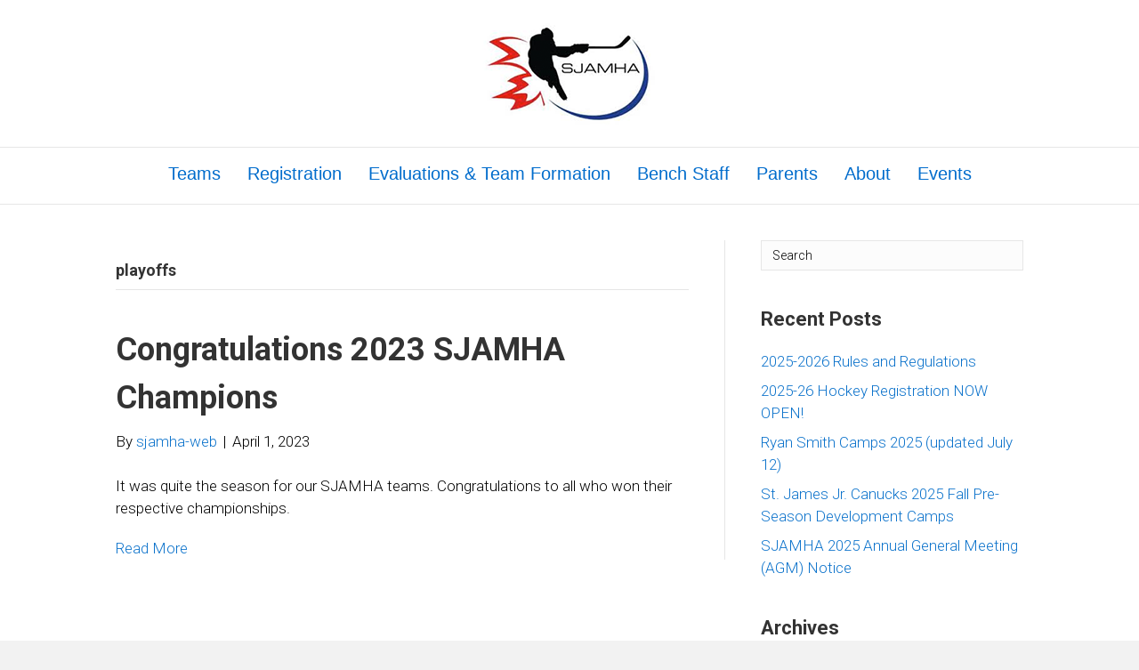

--- FILE ---
content_type: text/html; charset=UTF-8
request_url: https://sjamha.ca/category/playoffs/
body_size: 10288
content:
<!DOCTYPE html>
<html lang="en-US">
<head>
<meta charset="UTF-8" />
<meta name='viewport' content='width=device-width, initial-scale=1.0' />
<meta http-equiv='X-UA-Compatible' content='IE=edge' />
<link rel="profile" href="https://gmpg.org/xfn/11" />
<title>playoffs &#8211; St. James Assiniboia Minor Hockey</title>
<meta name='robots' content='max-image-preview:large' />
<script type="text/javascript" >function ctSetCookie___from_backend(c_name, value) {document.cookie = c_name + "=" + encodeURIComponent(value) + "; path=/; samesite=lax";}ctSetCookie___from_backend('ct_checkjs', '479953869', '0');</script><link rel='dns-prefetch' href='//teamsnap-widgets.netlify.app' />
<link rel='dns-prefetch' href='//cdn.jsdelivr.net' />
<link rel='dns-prefetch' href='//unpkg.com' />
<link rel='dns-prefetch' href='//fonts.googleapis.com' />
<link rel='dns-prefetch' href='//s.w.org' />
<link href='https://fonts.gstatic.com' crossorigin rel='preconnect' />
<link rel="alternate" type="application/rss+xml" title="St. James Assiniboia Minor Hockey &raquo; Feed" href="https://sjamha.ca/feed/" />
<link rel="alternate" type="application/rss+xml" title="St. James Assiniboia Minor Hockey &raquo; Comments Feed" href="https://sjamha.ca/comments/feed/" />
<link rel="alternate" type="application/rss+xml" title="St. James Assiniboia Minor Hockey &raquo; playoffs Category Feed" href="https://sjamha.ca/category/playoffs/feed/" />
<script>
window._wpemojiSettings = {"baseUrl":"https:\/\/s.w.org\/images\/core\/emoji\/14.0.0\/72x72\/","ext":".png","svgUrl":"https:\/\/s.w.org\/images\/core\/emoji\/14.0.0\/svg\/","svgExt":".svg","source":{"concatemoji":"https:\/\/sjamha.ca\/wp-includes\/js\/wp-emoji-release.min.js?ver=6.0.11"}};
/*! This file is auto-generated */
!function(e,a,t){var n,r,o,i=a.createElement("canvas"),p=i.getContext&&i.getContext("2d");function s(e,t){var a=String.fromCharCode,e=(p.clearRect(0,0,i.width,i.height),p.fillText(a.apply(this,e),0,0),i.toDataURL());return p.clearRect(0,0,i.width,i.height),p.fillText(a.apply(this,t),0,0),e===i.toDataURL()}function c(e){var t=a.createElement("script");t.src=e,t.defer=t.type="text/javascript",a.getElementsByTagName("head")[0].appendChild(t)}for(o=Array("flag","emoji"),t.supports={everything:!0,everythingExceptFlag:!0},r=0;r<o.length;r++)t.supports[o[r]]=function(e){if(!p||!p.fillText)return!1;switch(p.textBaseline="top",p.font="600 32px Arial",e){case"flag":return s([127987,65039,8205,9895,65039],[127987,65039,8203,9895,65039])?!1:!s([55356,56826,55356,56819],[55356,56826,8203,55356,56819])&&!s([55356,57332,56128,56423,56128,56418,56128,56421,56128,56430,56128,56423,56128,56447],[55356,57332,8203,56128,56423,8203,56128,56418,8203,56128,56421,8203,56128,56430,8203,56128,56423,8203,56128,56447]);case"emoji":return!s([129777,127995,8205,129778,127999],[129777,127995,8203,129778,127999])}return!1}(o[r]),t.supports.everything=t.supports.everything&&t.supports[o[r]],"flag"!==o[r]&&(t.supports.everythingExceptFlag=t.supports.everythingExceptFlag&&t.supports[o[r]]);t.supports.everythingExceptFlag=t.supports.everythingExceptFlag&&!t.supports.flag,t.DOMReady=!1,t.readyCallback=function(){t.DOMReady=!0},t.supports.everything||(n=function(){t.readyCallback()},a.addEventListener?(a.addEventListener("DOMContentLoaded",n,!1),e.addEventListener("load",n,!1)):(e.attachEvent("onload",n),a.attachEvent("onreadystatechange",function(){"complete"===a.readyState&&t.readyCallback()})),(e=t.source||{}).concatemoji?c(e.concatemoji):e.wpemoji&&e.twemoji&&(c(e.twemoji),c(e.wpemoji)))}(window,document,window._wpemojiSettings);
</script>
<style>
img.wp-smiley,
img.emoji {
	display: inline !important;
	border: none !important;
	box-shadow: none !important;
	height: 1em !important;
	width: 1em !important;
	margin: 0 0.07em !important;
	vertical-align: -0.1em !important;
	background: none !important;
	padding: 0 !important;
}
</style>
	<link rel='stylesheet' id='sb_instagram_styles-css'  href='https://sjamha.ca/wp-content/plugins/instagram-feed/css/sbi-styles.min.css?ver=2.9' media='all' />
<style id='global-styles-inline-css'>
body{--wp--preset--color--black: #000000;--wp--preset--color--cyan-bluish-gray: #abb8c3;--wp--preset--color--white: #ffffff;--wp--preset--color--pale-pink: #f78da7;--wp--preset--color--vivid-red: #cf2e2e;--wp--preset--color--luminous-vivid-orange: #ff6900;--wp--preset--color--luminous-vivid-amber: #fcb900;--wp--preset--color--light-green-cyan: #7bdcb5;--wp--preset--color--vivid-green-cyan: #00d084;--wp--preset--color--pale-cyan-blue: #8ed1fc;--wp--preset--color--vivid-cyan-blue: #0693e3;--wp--preset--color--vivid-purple: #9b51e0;--wp--preset--gradient--vivid-cyan-blue-to-vivid-purple: linear-gradient(135deg,rgba(6,147,227,1) 0%,rgb(155,81,224) 100%);--wp--preset--gradient--light-green-cyan-to-vivid-green-cyan: linear-gradient(135deg,rgb(122,220,180) 0%,rgb(0,208,130) 100%);--wp--preset--gradient--luminous-vivid-amber-to-luminous-vivid-orange: linear-gradient(135deg,rgba(252,185,0,1) 0%,rgba(255,105,0,1) 100%);--wp--preset--gradient--luminous-vivid-orange-to-vivid-red: linear-gradient(135deg,rgba(255,105,0,1) 0%,rgb(207,46,46) 100%);--wp--preset--gradient--very-light-gray-to-cyan-bluish-gray: linear-gradient(135deg,rgb(238,238,238) 0%,rgb(169,184,195) 100%);--wp--preset--gradient--cool-to-warm-spectrum: linear-gradient(135deg,rgb(74,234,220) 0%,rgb(151,120,209) 20%,rgb(207,42,186) 40%,rgb(238,44,130) 60%,rgb(251,105,98) 80%,rgb(254,248,76) 100%);--wp--preset--gradient--blush-light-purple: linear-gradient(135deg,rgb(255,206,236) 0%,rgb(152,150,240) 100%);--wp--preset--gradient--blush-bordeaux: linear-gradient(135deg,rgb(254,205,165) 0%,rgb(254,45,45) 50%,rgb(107,0,62) 100%);--wp--preset--gradient--luminous-dusk: linear-gradient(135deg,rgb(255,203,112) 0%,rgb(199,81,192) 50%,rgb(65,88,208) 100%);--wp--preset--gradient--pale-ocean: linear-gradient(135deg,rgb(255,245,203) 0%,rgb(182,227,212) 50%,rgb(51,167,181) 100%);--wp--preset--gradient--electric-grass: linear-gradient(135deg,rgb(202,248,128) 0%,rgb(113,206,126) 100%);--wp--preset--gradient--midnight: linear-gradient(135deg,rgb(2,3,129) 0%,rgb(40,116,252) 100%);--wp--preset--duotone--dark-grayscale: url('#wp-duotone-dark-grayscale');--wp--preset--duotone--grayscale: url('#wp-duotone-grayscale');--wp--preset--duotone--purple-yellow: url('#wp-duotone-purple-yellow');--wp--preset--duotone--blue-red: url('#wp-duotone-blue-red');--wp--preset--duotone--midnight: url('#wp-duotone-midnight');--wp--preset--duotone--magenta-yellow: url('#wp-duotone-magenta-yellow');--wp--preset--duotone--purple-green: url('#wp-duotone-purple-green');--wp--preset--duotone--blue-orange: url('#wp-duotone-blue-orange');--wp--preset--font-size--small: 13px;--wp--preset--font-size--medium: 20px;--wp--preset--font-size--large: 36px;--wp--preset--font-size--x-large: 42px;}.has-black-color{color: var(--wp--preset--color--black) !important;}.has-cyan-bluish-gray-color{color: var(--wp--preset--color--cyan-bluish-gray) !important;}.has-white-color{color: var(--wp--preset--color--white) !important;}.has-pale-pink-color{color: var(--wp--preset--color--pale-pink) !important;}.has-vivid-red-color{color: var(--wp--preset--color--vivid-red) !important;}.has-luminous-vivid-orange-color{color: var(--wp--preset--color--luminous-vivid-orange) !important;}.has-luminous-vivid-amber-color{color: var(--wp--preset--color--luminous-vivid-amber) !important;}.has-light-green-cyan-color{color: var(--wp--preset--color--light-green-cyan) !important;}.has-vivid-green-cyan-color{color: var(--wp--preset--color--vivid-green-cyan) !important;}.has-pale-cyan-blue-color{color: var(--wp--preset--color--pale-cyan-blue) !important;}.has-vivid-cyan-blue-color{color: var(--wp--preset--color--vivid-cyan-blue) !important;}.has-vivid-purple-color{color: var(--wp--preset--color--vivid-purple) !important;}.has-black-background-color{background-color: var(--wp--preset--color--black) !important;}.has-cyan-bluish-gray-background-color{background-color: var(--wp--preset--color--cyan-bluish-gray) !important;}.has-white-background-color{background-color: var(--wp--preset--color--white) !important;}.has-pale-pink-background-color{background-color: var(--wp--preset--color--pale-pink) !important;}.has-vivid-red-background-color{background-color: var(--wp--preset--color--vivid-red) !important;}.has-luminous-vivid-orange-background-color{background-color: var(--wp--preset--color--luminous-vivid-orange) !important;}.has-luminous-vivid-amber-background-color{background-color: var(--wp--preset--color--luminous-vivid-amber) !important;}.has-light-green-cyan-background-color{background-color: var(--wp--preset--color--light-green-cyan) !important;}.has-vivid-green-cyan-background-color{background-color: var(--wp--preset--color--vivid-green-cyan) !important;}.has-pale-cyan-blue-background-color{background-color: var(--wp--preset--color--pale-cyan-blue) !important;}.has-vivid-cyan-blue-background-color{background-color: var(--wp--preset--color--vivid-cyan-blue) !important;}.has-vivid-purple-background-color{background-color: var(--wp--preset--color--vivid-purple) !important;}.has-black-border-color{border-color: var(--wp--preset--color--black) !important;}.has-cyan-bluish-gray-border-color{border-color: var(--wp--preset--color--cyan-bluish-gray) !important;}.has-white-border-color{border-color: var(--wp--preset--color--white) !important;}.has-pale-pink-border-color{border-color: var(--wp--preset--color--pale-pink) !important;}.has-vivid-red-border-color{border-color: var(--wp--preset--color--vivid-red) !important;}.has-luminous-vivid-orange-border-color{border-color: var(--wp--preset--color--luminous-vivid-orange) !important;}.has-luminous-vivid-amber-border-color{border-color: var(--wp--preset--color--luminous-vivid-amber) !important;}.has-light-green-cyan-border-color{border-color: var(--wp--preset--color--light-green-cyan) !important;}.has-vivid-green-cyan-border-color{border-color: var(--wp--preset--color--vivid-green-cyan) !important;}.has-pale-cyan-blue-border-color{border-color: var(--wp--preset--color--pale-cyan-blue) !important;}.has-vivid-cyan-blue-border-color{border-color: var(--wp--preset--color--vivid-cyan-blue) !important;}.has-vivid-purple-border-color{border-color: var(--wp--preset--color--vivid-purple) !important;}.has-vivid-cyan-blue-to-vivid-purple-gradient-background{background: var(--wp--preset--gradient--vivid-cyan-blue-to-vivid-purple) !important;}.has-light-green-cyan-to-vivid-green-cyan-gradient-background{background: var(--wp--preset--gradient--light-green-cyan-to-vivid-green-cyan) !important;}.has-luminous-vivid-amber-to-luminous-vivid-orange-gradient-background{background: var(--wp--preset--gradient--luminous-vivid-amber-to-luminous-vivid-orange) !important;}.has-luminous-vivid-orange-to-vivid-red-gradient-background{background: var(--wp--preset--gradient--luminous-vivid-orange-to-vivid-red) !important;}.has-very-light-gray-to-cyan-bluish-gray-gradient-background{background: var(--wp--preset--gradient--very-light-gray-to-cyan-bluish-gray) !important;}.has-cool-to-warm-spectrum-gradient-background{background: var(--wp--preset--gradient--cool-to-warm-spectrum) !important;}.has-blush-light-purple-gradient-background{background: var(--wp--preset--gradient--blush-light-purple) !important;}.has-blush-bordeaux-gradient-background{background: var(--wp--preset--gradient--blush-bordeaux) !important;}.has-luminous-dusk-gradient-background{background: var(--wp--preset--gradient--luminous-dusk) !important;}.has-pale-ocean-gradient-background{background: var(--wp--preset--gradient--pale-ocean) !important;}.has-electric-grass-gradient-background{background: var(--wp--preset--gradient--electric-grass) !important;}.has-midnight-gradient-background{background: var(--wp--preset--gradient--midnight) !important;}.has-small-font-size{font-size: var(--wp--preset--font-size--small) !important;}.has-medium-font-size{font-size: var(--wp--preset--font-size--medium) !important;}.has-large-font-size{font-size: var(--wp--preset--font-size--large) !important;}.has-x-large-font-size{font-size: var(--wp--preset--font-size--x-large) !important;}
</style>
<link rel='stylesheet' id='contact-form-7-css'  href='https://sjamha.ca/wp-content/plugins/contact-form-7/includes/css/styles.css?ver=5.4' media='all' />
<link rel='stylesheet' id='ctf_styles-css'  href='https://sjamha.ca/wp-content/plugins/custom-twitter-feeds/css/ctf-styles.min.css?ver=2.0.1' media='all' />
<link rel='stylesheet' id='font-awesome-5-css'  href='https://sjamha.ca/wp-content/plugins/bb-plugin/fonts/fontawesome/5.13.0/css/all.min.css?ver=2.4.2.2' media='all' />
<link rel='stylesheet' id='jquery-magnificpopup-css'  href='https://sjamha.ca/wp-content/plugins/bb-plugin/css/jquery.magnificpopup.min.css?ver=2.4.2.2' media='all' />
<link rel='stylesheet' id='base-css'  href='https://sjamha.ca/wp-content/themes/bb-theme/css/base.min.css?ver=1.7.7' media='all' />
<link rel='stylesheet' id='fl-automator-skin-css'  href='https://sjamha.ca/wp-content/uploads/sites/1896/bb-theme/skin-68fa524a75a71.css?ver=1.7.7' media='all' />
<link rel='stylesheet' id='pp-animate-css'  href='https://sjamha.ca/wp-content/plugins/bbpowerpack/assets/css/animate.min.css?ver=3.5.1' media='all' />
<link rel='stylesheet' id='fl-builder-google-fonts-b4c3ab0c0045f678be9dca50cd916c3d-css'  href='//fonts.googleapis.com/css?family=Roboto%3A300%2C400%2C700%2C700%2C300&#038;ver=6.0.11' media='all' />
<script src='https://sjamha.ca/wp-includes/js/jquery/jquery.min.js?ver=3.6.0' id='jquery-core-js'></script>
<script src='https://sjamha.ca/wp-includes/js/jquery/jquery-migrate.min.js?ver=3.3.2' id='jquery-migrate-js'></script>
<script id='ct_public-js-extra'>
var ctPublic = {"_ajax_nonce":"91fe6c33dd","_ajax_url":"https:\/\/sjamha.ca\/wp-admin\/admin-ajax.php"};
</script>
<script src='https://sjamha.ca/wp-content/plugins/cleantalk-spam-protect/js/apbct-public.min.js?ver=5.154' id='ct_public-js'></script>
<script src='https://sjamha.ca/wp-content/plugins/cleantalk-spam-protect/js/cleantalk-modal.min.js?ver=5.154' id='cleantalk-modal-js'></script>
<script id='ct_nocache-js-extra'>
var ctNocache = {"ajaxurl":"https:\/\/sjamha.ca\/wp-admin\/admin-ajax.php","info_flag":"","set_cookies_flag":"","blog_home":"https:\/\/sjamha.ca\/"};
</script>
<script src='https://sjamha.ca/wp-content/plugins/cleantalk-spam-protect/js/cleantalk_nocache.min.js?ver=5.154' id='ct_nocache-js'></script>
<script src='//cdn.jsdelivr.net/npm/es6-promise/dist/es6-promise.auto.min.js?ver=6.0.11' id='es6-promise-js'></script>
<script src='//unpkg.com/axios/dist/axios.min.js?ver=6.0.11' id='axios-js'></script>
<script id='global-module-helpers-js-extra'>
var teamsnapNewSettings = {"blogId":"1896","clubUuid":"SJAMHA","orgId":"SJAMHA"};
</script>
<script src='https://sjamha.ca/wp-content/plugins/tswp/assets/js/global-module-helpers.js?ver=1.7.2' id='global-module-helpers-js'></script>
<link rel="https://api.w.org/" href="https://sjamha.ca/wp-json/" /><link rel="alternate" type="application/json" href="https://sjamha.ca/wp-json/wp/v2/categories/32" /><link rel="EditURI" type="application/rsd+xml" title="RSD" href="https://sjamha.ca/xmlrpc.php?rsd" />
<link rel="wlwmanifest" type="application/wlwmanifest+xml" href="https://sjamha.ca/wp-includes/wlwmanifest.xml" /> 
		<script>
			var bb_powerpack = {
				ajaxurl: 'https://sjamha.ca/wp-admin/admin-ajax.php',
				search_term: '',
				callback: function() {}
			};
		</script>
				<style id="wp-custom-css">
			.white .teamsnap-registration, .white .teamsnap-registration h3  {
	color:white !important;
}

li {
	margin-bottom:5px;
}

p {
	margin: 0 0 20px;
}

h4, .h4, h5, .h5, h6, .h6 {
    margin-top: 20px;
    margin-bottom: 10px;
}

.nf-form-fields-required {
    display: none;
}
.formwidth #nf-form-1-cont {
	max-width:350px;
		margin:auto;
}
input {
	border-radius: 0px!important;
}
.field-wrap&gt;div input[type=checkbox], .field-wrap button, .field-wrap input[type=button], .field-wrap input[type=submit] {
    width: 100% !important;
background: #2592f4!important;
    color: #fff;
    font-size: 14px;
    line-height: 20px;
    padding: 6px 12px;
    font-weight: normal;
    text-shadow: none;
    border: 1px solid #2592f4!important;
    -moz-box-shadow: none;
    -webkit-box-shadow: none;
    box-shadow: none;
    border-radius: 0px!important;
}

table.width-100{
	width:100%;
}

table.width-75{
	width:75%;
}

table.board {
	border:0;
	border-collapse: collapse;
}
.board th, .board td {
	padding:7px 12px;
}
.board td {
	border-top: 1px solid #eeeeee;
}

.level th, .level td {
	border: 1px solid #eeeeee;
}

@media 
only screen and (max-width: 760px), (max-device-width: 768px)  {

/* Force table to not be like tables anymore */
table.board, .board thead, .board tbody, .board th, .board td, .board tr { 
    display: block; 
}
	
	table.board {
		border-collapse: collapse;
	}

/* Hide table headers (but not display: none;, for accessibility) */
.board thead tr { 
    position: absolute;
    top: -9999px;
    left: -9999px;
}

.board tr { margin-bottom:15px; }

.board td { 
    /* Behave  like a "row" */
    border: none;
    position: relative;
	  padding:0;
}

.board td:before { 
    /* Now like a table header */
    position: absolute;
    /* Top/left values mimic padding */
    top: 6px;
    left: 6px;
    width: 45%; 
    padding-right: 10px; 
    white-space: nowrap;
}
	
	.board td:nth-of-type(1) {
		font-weight:500;
	}
	
}

table.fees {
	border:0;
	border-collapse: collapse;
}
.fees th, .fees td {
	padding:7px 12px;
}
.fees td {
	border-top: 1px solid #eeeeee;
}

@media 
only screen and (max-width: 425px), (max-device-width: 425px)  {
	
table.width-75{
	width:100%;
}

/* Force table to not be like tables anymore */
table.fees, .fees thead, .fees tbody, .fees th, .fees td, .fees tr { 
    display: block; 
}
	
	table.fees {
		border-collapse: collapse;
	}

/* Hide table headers (but not display: none;, for accessibility) */
.fees thead tr { 
    position: absolute;
    top: -9999px;
    left: -9999px;
}

.fees tr { margin-bottom:15px; }

.fees td { 
    /* Behave  like a "row" */
    border: none;
    position: relative;
	  padding:0;
		padding-left: 35%;
}

.fees td:before { 
    /* Now like a table header */
    position: absolute;
    /* Top/left values mimic padding */
    left: 6px;
    width: 25%; 
    padding-right: 10px; 
    white-space: nowrap;
}
	
.fees td:nth-of-type(1) {
	font-weight:500;
}
.fees td:nth-of-type(1):before { content: "League:"; }
.fees td:nth-of-type(2):before { content: "Birth Year:"; }
.fees td:nth-of-type(3):before { content: "Fee:"; }
	
}

table.age {
	border:0;
	border-collapse: collapse;
}
.age th, .age td {
	padding:7px 12px;
}
.age td {
	border-top: 1px solid #eeeeee;
}

button.navbar-toggle.navbar-toggler {
	top:15px !important;
}

.fl-page-nav ul.sub-menu li a {
    line-height: 24px;
}

.fl-post-feed-post {
	padding: 40px 0;
}		</style>
		</head>
<body class="archive category category-playoffs category-32 fl-framework-base fl-preset-default fl-full-width fl-nav-collapse-menu" itemscope="itemscope" itemtype="https://schema.org/WebPage">
<a aria-label="Skip to content" class="fl-screen-reader-text" href="#fl-main-content">Skip to content</a><svg xmlns="http://www.w3.org/2000/svg" viewBox="0 0 0 0" width="0" height="0" focusable="false" role="none" style="visibility: hidden; position: absolute; left: -9999px; overflow: hidden;" ><defs><filter id="wp-duotone-dark-grayscale"><feColorMatrix color-interpolation-filters="sRGB" type="matrix" values=" .299 .587 .114 0 0 .299 .587 .114 0 0 .299 .587 .114 0 0 .299 .587 .114 0 0 " /><feComponentTransfer color-interpolation-filters="sRGB" ><feFuncR type="table" tableValues="0 0.498039215686" /><feFuncG type="table" tableValues="0 0.498039215686" /><feFuncB type="table" tableValues="0 0.498039215686" /><feFuncA type="table" tableValues="1 1" /></feComponentTransfer><feComposite in2="SourceGraphic" operator="in" /></filter></defs></svg><svg xmlns="http://www.w3.org/2000/svg" viewBox="0 0 0 0" width="0" height="0" focusable="false" role="none" style="visibility: hidden; position: absolute; left: -9999px; overflow: hidden;" ><defs><filter id="wp-duotone-grayscale"><feColorMatrix color-interpolation-filters="sRGB" type="matrix" values=" .299 .587 .114 0 0 .299 .587 .114 0 0 .299 .587 .114 0 0 .299 .587 .114 0 0 " /><feComponentTransfer color-interpolation-filters="sRGB" ><feFuncR type="table" tableValues="0 1" /><feFuncG type="table" tableValues="0 1" /><feFuncB type="table" tableValues="0 1" /><feFuncA type="table" tableValues="1 1" /></feComponentTransfer><feComposite in2="SourceGraphic" operator="in" /></filter></defs></svg><svg xmlns="http://www.w3.org/2000/svg" viewBox="0 0 0 0" width="0" height="0" focusable="false" role="none" style="visibility: hidden; position: absolute; left: -9999px; overflow: hidden;" ><defs><filter id="wp-duotone-purple-yellow"><feColorMatrix color-interpolation-filters="sRGB" type="matrix" values=" .299 .587 .114 0 0 .299 .587 .114 0 0 .299 .587 .114 0 0 .299 .587 .114 0 0 " /><feComponentTransfer color-interpolation-filters="sRGB" ><feFuncR type="table" tableValues="0.549019607843 0.988235294118" /><feFuncG type="table" tableValues="0 1" /><feFuncB type="table" tableValues="0.717647058824 0.254901960784" /><feFuncA type="table" tableValues="1 1" /></feComponentTransfer><feComposite in2="SourceGraphic" operator="in" /></filter></defs></svg><svg xmlns="http://www.w3.org/2000/svg" viewBox="0 0 0 0" width="0" height="0" focusable="false" role="none" style="visibility: hidden; position: absolute; left: -9999px; overflow: hidden;" ><defs><filter id="wp-duotone-blue-red"><feColorMatrix color-interpolation-filters="sRGB" type="matrix" values=" .299 .587 .114 0 0 .299 .587 .114 0 0 .299 .587 .114 0 0 .299 .587 .114 0 0 " /><feComponentTransfer color-interpolation-filters="sRGB" ><feFuncR type="table" tableValues="0 1" /><feFuncG type="table" tableValues="0 0.278431372549" /><feFuncB type="table" tableValues="0.592156862745 0.278431372549" /><feFuncA type="table" tableValues="1 1" /></feComponentTransfer><feComposite in2="SourceGraphic" operator="in" /></filter></defs></svg><svg xmlns="http://www.w3.org/2000/svg" viewBox="0 0 0 0" width="0" height="0" focusable="false" role="none" style="visibility: hidden; position: absolute; left: -9999px; overflow: hidden;" ><defs><filter id="wp-duotone-midnight"><feColorMatrix color-interpolation-filters="sRGB" type="matrix" values=" .299 .587 .114 0 0 .299 .587 .114 0 0 .299 .587 .114 0 0 .299 .587 .114 0 0 " /><feComponentTransfer color-interpolation-filters="sRGB" ><feFuncR type="table" tableValues="0 0" /><feFuncG type="table" tableValues="0 0.647058823529" /><feFuncB type="table" tableValues="0 1" /><feFuncA type="table" tableValues="1 1" /></feComponentTransfer><feComposite in2="SourceGraphic" operator="in" /></filter></defs></svg><svg xmlns="http://www.w3.org/2000/svg" viewBox="0 0 0 0" width="0" height="0" focusable="false" role="none" style="visibility: hidden; position: absolute; left: -9999px; overflow: hidden;" ><defs><filter id="wp-duotone-magenta-yellow"><feColorMatrix color-interpolation-filters="sRGB" type="matrix" values=" .299 .587 .114 0 0 .299 .587 .114 0 0 .299 .587 .114 0 0 .299 .587 .114 0 0 " /><feComponentTransfer color-interpolation-filters="sRGB" ><feFuncR type="table" tableValues="0.780392156863 1" /><feFuncG type="table" tableValues="0 0.949019607843" /><feFuncB type="table" tableValues="0.352941176471 0.470588235294" /><feFuncA type="table" tableValues="1 1" /></feComponentTransfer><feComposite in2="SourceGraphic" operator="in" /></filter></defs></svg><svg xmlns="http://www.w3.org/2000/svg" viewBox="0 0 0 0" width="0" height="0" focusable="false" role="none" style="visibility: hidden; position: absolute; left: -9999px; overflow: hidden;" ><defs><filter id="wp-duotone-purple-green"><feColorMatrix color-interpolation-filters="sRGB" type="matrix" values=" .299 .587 .114 0 0 .299 .587 .114 0 0 .299 .587 .114 0 0 .299 .587 .114 0 0 " /><feComponentTransfer color-interpolation-filters="sRGB" ><feFuncR type="table" tableValues="0.650980392157 0.403921568627" /><feFuncG type="table" tableValues="0 1" /><feFuncB type="table" tableValues="0.447058823529 0.4" /><feFuncA type="table" tableValues="1 1" /></feComponentTransfer><feComposite in2="SourceGraphic" operator="in" /></filter></defs></svg><svg xmlns="http://www.w3.org/2000/svg" viewBox="0 0 0 0" width="0" height="0" focusable="false" role="none" style="visibility: hidden; position: absolute; left: -9999px; overflow: hidden;" ><defs><filter id="wp-duotone-blue-orange"><feColorMatrix color-interpolation-filters="sRGB" type="matrix" values=" .299 .587 .114 0 0 .299 .587 .114 0 0 .299 .587 .114 0 0 .299 .587 .114 0 0 " /><feComponentTransfer color-interpolation-filters="sRGB" ><feFuncR type="table" tableValues="0.0980392156863 1" /><feFuncG type="table" tableValues="0 0.662745098039" /><feFuncB type="table" tableValues="0.847058823529 0.419607843137" /><feFuncA type="table" tableValues="1 1" /></feComponentTransfer><feComposite in2="SourceGraphic" operator="in" /></filter></defs></svg><div class="fl-page">
	<header class="fl-page-header fl-page-header-fixed fl-page-nav-right fl-page-nav-toggle-icon fl-page-nav-toggle-visible-mobile"  role="banner">
	<div class="fl-page-header-wrap">
		<div class="fl-page-header-container container">
			<div class="fl-page-header-row row">
				<div class="col-sm-12 col-md-3 fl-page-logo-wrap">
					<div class="fl-page-header-logo">
						<a href="https://sjamha.ca/"><img loading="false" data-no-lazy="1" class="fl-logo-img" itemscope itemtype="https://schema.org/ImageObject" src="https://sjamha.teamsnapsites.com/wp-content/uploads/sites/1896/2019/08/SJAMHA-Logo.jpg" data-retina="https://sjamha.teamsnapsites.com/wp-content/uploads/sites/1896/2019/08/SJAMHA-Logo.jpg" title="" alt="St. James Assiniboia Minor Hockey" /><meta itemprop="name" content="St. James Assiniboia Minor Hockey" /></a>
					</div>
				</div>
				<div class="col-sm-12 col-md-9 fl-page-fixed-nav-wrap">
					<div class="fl-page-nav-wrap">
						<nav class="fl-page-nav fl-nav navbar navbar-default navbar-expand-md" aria-label="Header Menu" role="navigation">
							<button type="button" class="navbar-toggle navbar-toggler" data-toggle="collapse" data-target=".fl-page-nav-collapse">
								<span><i class="fas fa-bars" aria-hidden="true"></i><span class="sr-only">Menu</span></span>
							</button>
							<div class="fl-page-nav-collapse collapse navbar-collapse">
								<ul id="menu-main-menu" class="nav navbar-nav navbar-right menu fl-theme-menu"><li id="menu-item-527" class="menu-item menu-item-type-custom menu-item-object-custom menu-item-has-children menu-item-527 nav-item"><a class="nav-link">Teams</a><div class="fl-submenu-icon-wrap"><span class="fl-submenu-toggle-icon"></span></div>
<ul class="sub-menu">
	<li id="menu-item-729" class="menu-item menu-item-type-post_type menu-item-object-page menu-item-729 nav-item"><a href="https://sjamha.ca/age-divisions/" class="nav-link">Age Divisions</a></li>
	<li id="menu-item-247" class="menu-item menu-item-type-post_type menu-item-object-page menu-item-has-children menu-item-247 nav-item"><a href="https://sjamha.ca/house-league-initiation-5-6/" class="nav-link">U7</a><div class="fl-submenu-icon-wrap"><span class="fl-submenu-toggle-icon"></span></div>
	<ul class="sub-menu">
		<li id="menu-item-1499" class="menu-item menu-item-type-post_type menu-item-object-page menu-item-1499 nav-item"><a href="https://sjamha.ca/u7-initiation-program/" class="nav-link">U7 Initiation Program</a></li>
	</ul>
</li>
	<li id="menu-item-166" class="menu-item menu-item-type-post_type menu-item-object-page menu-item-166 nav-item"><a href="https://sjamha.ca/house-league/" class="nav-link">U9</a></li>
	<li id="menu-item-165" class="menu-item menu-item-type-post_type menu-item-object-page menu-item-165 nav-item"><a href="https://sjamha.ca/canucks/" class="nav-link">U11-U18 Canucks</a></li>
	<li id="menu-item-168" class="menu-item menu-item-type-post_type menu-item-object-page menu-item-168 nav-item"><a href="https://sjamha.ca/programs/female-rockets-titans/" class="nav-link">U9-U18 Female Rockets Titans</a></li>
	<li id="menu-item-167" class="menu-item menu-item-type-post_type menu-item-object-page menu-item-167 nav-item"><a href="https://sjamha.ca/aaa-aa/" class="nav-link">U13-U18 AAA/AA</a></li>
</ul>
</li>
<li id="menu-item-528" class="menu-item menu-item-type-custom menu-item-object-custom menu-item-has-children menu-item-528 nav-item"><a class="nav-link">Registration</a><div class="fl-submenu-icon-wrap"><span class="fl-submenu-toggle-icon"></span></div>
<ul class="sub-menu">
	<li id="menu-item-2133" class="menu-item menu-item-type-custom menu-item-object-custom menu-item-2133 nav-item"><a href="https://page.spordle.com/st-james-assiniboia-minor-hockey/register" class="nav-link">Register now</a></li>
	<li id="menu-item-530" class="menu-item menu-item-type-post_type menu-item-object-page menu-item-530 nav-item"><a href="https://sjamha.ca/registration-fees/" class="nav-link">Fees</a></li>
	<li id="menu-item-244" class="menu-item menu-item-type-post_type menu-item-object-page menu-item-244 nav-item"><a href="https://sjamha.ca/financial-assistance/" class="nav-link">Financial Assistance</a></li>
	<li id="menu-item-821" class="menu-item menu-item-type-post_type menu-item-object-page menu-item-821 nav-item"><a href="https://sjamha.ca/transfer-to-sjamha/" class="nav-link">Transfer to SJAMHA</a></li>
	<li id="menu-item-316" class="menu-item menu-item-type-post_type menu-item-object-page menu-item-316 nav-item"><a href="https://sjamha.ca/tryout-evaluations/" class="nav-link">Season Schedule</a></li>
</ul>
</li>
<li id="menu-item-1091" class="menu-item menu-item-type-post_type menu-item-object-page menu-item-1091 nav-item"><a href="https://sjamha.ca/evaluation-and-team-formation-process/" class="nav-link">Evaluations &amp; Team Formation</a></li>
<li id="menu-item-2387" class="menu-item menu-item-type-post_type menu-item-object-page menu-item-has-children menu-item-2387 nav-item"><a href="https://sjamha.ca/bench-staff-2/" class="nav-link">Bench Staff</a><div class="fl-submenu-icon-wrap"><span class="fl-submenu-toggle-icon"></span></div>
<ul class="sub-menu">
	<li id="menu-item-305" class="menu-item menu-item-type-post_type menu-item-object-page menu-item-305 nav-item"><a href="https://sjamha.ca/coaches-2/" class="nav-link">Coaches</a></li>
	<li id="menu-item-2141" class="menu-item menu-item-type-post_type menu-item-object-page menu-item-2141 nav-item"><a href="https://sjamha.ca/managers/" class="nav-link">Managers</a></li>
	<li id="menu-item-326" class="menu-item menu-item-type-post_type menu-item-object-page menu-item-326 nav-item"><a href="https://sjamha.ca/bench-staff/" class="nav-link">Other Bench Staff</a></li>
	<li id="menu-item-825" class="menu-item menu-item-type-post_type menu-item-object-page menu-item-825 nav-item"><a href="https://sjamha.ca/on-ice-volunteers/" class="nav-link">U7 IP / U9 DP On-Ice Volunteers</a></li>
</ul>
</li>
<li id="menu-item-682" class="menu-item menu-item-type-post_type menu-item-object-page menu-item-has-children menu-item-682 nav-item"><a href="https://sjamha.ca/parents/" class="nav-link">Parents</a><div class="fl-submenu-icon-wrap"><span class="fl-submenu-toggle-icon"></span></div>
<ul class="sub-menu">
	<li id="menu-item-230" class="menu-item menu-item-type-post_type menu-item-object-page menu-item-230 nav-item"><a href="https://sjamha.ca/respect-in-sport/" class="nav-link">Respect in Sport for Parents</a></li>
</ul>
</li>
<li id="menu-item-526" class="menu-item menu-item-type-custom menu-item-object-custom menu-item-has-children menu-item-526 nav-item"><a class="nav-link">About</a><div class="fl-submenu-icon-wrap"><span class="fl-submenu-toggle-icon"></span></div>
<ul class="sub-menu">
	<li id="menu-item-369" class="menu-item menu-item-type-post_type menu-item-object-page menu-item-369 nav-item"><a href="https://sjamha.ca/about/board/" class="nav-link">Board</a></li>
	<li id="menu-item-137" class="menu-item menu-item-type-post_type menu-item-object-page menu-item-137 nav-item"><a href="https://sjamha.ca/community-clubs/" class="nav-link">Community Clubs</a></li>
	<li id="menu-item-207" class="menu-item menu-item-type-post_type menu-item-object-page menu-item-207 nav-item"><a href="https://sjamha.ca/policies/" class="nav-link">Policies</a></li>
	<li id="menu-item-171" class="menu-item menu-item-type-post_type menu-item-object-page menu-item-171 nav-item"><a href="https://sjamha.ca/code-of-conduct/" class="nav-link">Code of Conduct</a></li>
	<li id="menu-item-1259" class="menu-item menu-item-type-post_type menu-item-object-page menu-item-1259 nav-item"><a href="https://sjamha.ca/news-events/" class="nav-link">News &amp; Events</a></li>
	<li id="menu-item-1160" class="menu-item menu-item-type-post_type menu-item-object-page menu-item-1160 nav-item"><a href="https://sjamha.ca/sponsors/" class="nav-link">Sponsors</a></li>
	<li id="menu-item-309" class="menu-item menu-item-type-post_type menu-item-object-page menu-item-309 nav-item"><a href="https://sjamha.ca/officials/" class="nav-link">Officials</a></li>
</ul>
</li>
<li id="menu-item-593" class="menu-item menu-item-type-custom menu-item-object-custom menu-item-has-children menu-item-593 nav-item"><a class="nav-link">Events</a><div class="fl-submenu-icon-wrap"><span class="fl-submenu-toggle-icon"></span></div>
<ul class="sub-menu">
	<li id="menu-item-320" class="menu-item menu-item-type-post_type menu-item-object-page menu-item-320 nav-item"><a href="https://sjamha.ca/playoffs/" class="nav-link">Playoffs</a></li>
	<li id="menu-item-183" class="menu-item menu-item-type-post_type menu-item-object-page menu-item-183 nav-item"><a href="https://sjamha.ca/tournaments/" class="nav-link">Tournaments</a></li>
	<li id="menu-item-655" class="menu-item menu-item-type-post_type menu-item-object-page menu-item-655 nav-item"><a href="https://sjamha.ca/camps/" class="nav-link">Camps and Clinics</a></li>
</ul>
</li>
</ul>							</div>
						</nav>
					</div>
				</div>
			</div>
		</div>
	</div>
</header><!-- .fl-page-header-fixed -->
<header class="fl-page-header fl-page-header-primary fl-page-nav-centered fl-page-nav-toggle-icon fl-page-nav-toggle-visible-mobile" itemscope="itemscope" itemtype="https://schema.org/WPHeader"  role="banner">
	<div class="fl-page-header-wrap">
		<div class="fl-page-header-container container">
			<div class="fl-page-header-row row">
				<div class="col-md-12 fl-page-header-logo-col">
					<div class="fl-page-header-logo" itemscope="itemscope" itemtype="https://schema.org/Organization">
						<a href="https://sjamha.ca/" itemprop="url"><img loading="false" data-no-lazy="1" class="fl-logo-img" itemscope itemtype="https://schema.org/ImageObject" src="https://sjamha.ca/wp-content/uploads/sites/1896/2020/05/sjamha-logo-header.png" data-retina="https://sjamha.teamsnapsites.com/wp-content/uploads/sites/1896/2019/08/SJAMHA-Logo.jpg" data-mobile="https://sjamha.teamsnapsites.com/wp-content/uploads/sites/1896/2019/08/SJAMHA-Logo.jpg" title="" alt="St. James Assiniboia Minor Hockey" /><meta itemprop="name" content="St. James Assiniboia Minor Hockey" /></a>
											</div>
				</div>
			</div>
		</div>
	</div>
	<div class="fl-page-nav-wrap">
		<div class="fl-page-nav-container container">
			<nav class="fl-page-nav fl-nav navbar navbar-default navbar-expand-md" aria-label="Header Menu" itemscope="itemscope" itemtype="https://schema.org/SiteNavigationElement" role="navigation">
				<button type="button" class="navbar-toggle navbar-toggler" data-toggle="collapse" data-target=".fl-page-nav-collapse">
					<span><i class="fas fa-bars" aria-hidden="true"></i><span class="sr-only">Menu</span></span>
				</button>
				<div class="fl-page-nav-collapse collapse navbar-collapse">
					<ul id="menu-main-menu-1" class="nav navbar-nav menu fl-theme-menu"><li class="menu-item menu-item-type-custom menu-item-object-custom menu-item-has-children menu-item-527 nav-item"><a class="nav-link">Teams</a><div class="fl-submenu-icon-wrap"><span class="fl-submenu-toggle-icon"></span></div>
<ul class="sub-menu">
	<li class="menu-item menu-item-type-post_type menu-item-object-page menu-item-729 nav-item"><a href="https://sjamha.ca/age-divisions/" class="nav-link">Age Divisions</a></li>
	<li class="menu-item menu-item-type-post_type menu-item-object-page menu-item-has-children menu-item-247 nav-item"><a href="https://sjamha.ca/house-league-initiation-5-6/" class="nav-link">U7</a><div class="fl-submenu-icon-wrap"><span class="fl-submenu-toggle-icon"></span></div>
	<ul class="sub-menu">
		<li class="menu-item menu-item-type-post_type menu-item-object-page menu-item-1499 nav-item"><a href="https://sjamha.ca/u7-initiation-program/" class="nav-link">U7 Initiation Program</a></li>
	</ul>
</li>
	<li class="menu-item menu-item-type-post_type menu-item-object-page menu-item-166 nav-item"><a href="https://sjamha.ca/house-league/" class="nav-link">U9</a></li>
	<li class="menu-item menu-item-type-post_type menu-item-object-page menu-item-165 nav-item"><a href="https://sjamha.ca/canucks/" class="nav-link">U11-U18 Canucks</a></li>
	<li class="menu-item menu-item-type-post_type menu-item-object-page menu-item-168 nav-item"><a href="https://sjamha.ca/programs/female-rockets-titans/" class="nav-link">U9-U18 Female Rockets Titans</a></li>
	<li class="menu-item menu-item-type-post_type menu-item-object-page menu-item-167 nav-item"><a href="https://sjamha.ca/aaa-aa/" class="nav-link">U13-U18 AAA/AA</a></li>
</ul>
</li>
<li class="menu-item menu-item-type-custom menu-item-object-custom menu-item-has-children menu-item-528 nav-item"><a class="nav-link">Registration</a><div class="fl-submenu-icon-wrap"><span class="fl-submenu-toggle-icon"></span></div>
<ul class="sub-menu">
	<li class="menu-item menu-item-type-custom menu-item-object-custom menu-item-2133 nav-item"><a href="https://page.spordle.com/st-james-assiniboia-minor-hockey/register" class="nav-link">Register now</a></li>
	<li class="menu-item menu-item-type-post_type menu-item-object-page menu-item-530 nav-item"><a href="https://sjamha.ca/registration-fees/" class="nav-link">Fees</a></li>
	<li class="menu-item menu-item-type-post_type menu-item-object-page menu-item-244 nav-item"><a href="https://sjamha.ca/financial-assistance/" class="nav-link">Financial Assistance</a></li>
	<li class="menu-item menu-item-type-post_type menu-item-object-page menu-item-821 nav-item"><a href="https://sjamha.ca/transfer-to-sjamha/" class="nav-link">Transfer to SJAMHA</a></li>
	<li class="menu-item menu-item-type-post_type menu-item-object-page menu-item-316 nav-item"><a href="https://sjamha.ca/tryout-evaluations/" class="nav-link">Season Schedule</a></li>
</ul>
</li>
<li class="menu-item menu-item-type-post_type menu-item-object-page menu-item-1091 nav-item"><a href="https://sjamha.ca/evaluation-and-team-formation-process/" class="nav-link">Evaluations &amp; Team Formation</a></li>
<li class="menu-item menu-item-type-post_type menu-item-object-page menu-item-has-children menu-item-2387 nav-item"><a href="https://sjamha.ca/bench-staff-2/" class="nav-link">Bench Staff</a><div class="fl-submenu-icon-wrap"><span class="fl-submenu-toggle-icon"></span></div>
<ul class="sub-menu">
	<li class="menu-item menu-item-type-post_type menu-item-object-page menu-item-305 nav-item"><a href="https://sjamha.ca/coaches-2/" class="nav-link">Coaches</a></li>
	<li class="menu-item menu-item-type-post_type menu-item-object-page menu-item-2141 nav-item"><a href="https://sjamha.ca/managers/" class="nav-link">Managers</a></li>
	<li class="menu-item menu-item-type-post_type menu-item-object-page menu-item-326 nav-item"><a href="https://sjamha.ca/bench-staff/" class="nav-link">Other Bench Staff</a></li>
	<li class="menu-item menu-item-type-post_type menu-item-object-page menu-item-825 nav-item"><a href="https://sjamha.ca/on-ice-volunteers/" class="nav-link">U7 IP / U9 DP On-Ice Volunteers</a></li>
</ul>
</li>
<li class="menu-item menu-item-type-post_type menu-item-object-page menu-item-has-children menu-item-682 nav-item"><a href="https://sjamha.ca/parents/" class="nav-link">Parents</a><div class="fl-submenu-icon-wrap"><span class="fl-submenu-toggle-icon"></span></div>
<ul class="sub-menu">
	<li class="menu-item menu-item-type-post_type menu-item-object-page menu-item-230 nav-item"><a href="https://sjamha.ca/respect-in-sport/" class="nav-link">Respect in Sport for Parents</a></li>
</ul>
</li>
<li class="menu-item menu-item-type-custom menu-item-object-custom menu-item-has-children menu-item-526 nav-item"><a class="nav-link">About</a><div class="fl-submenu-icon-wrap"><span class="fl-submenu-toggle-icon"></span></div>
<ul class="sub-menu">
	<li class="menu-item menu-item-type-post_type menu-item-object-page menu-item-369 nav-item"><a href="https://sjamha.ca/about/board/" class="nav-link">Board</a></li>
	<li class="menu-item menu-item-type-post_type menu-item-object-page menu-item-137 nav-item"><a href="https://sjamha.ca/community-clubs/" class="nav-link">Community Clubs</a></li>
	<li class="menu-item menu-item-type-post_type menu-item-object-page menu-item-207 nav-item"><a href="https://sjamha.ca/policies/" class="nav-link">Policies</a></li>
	<li class="menu-item menu-item-type-post_type menu-item-object-page menu-item-171 nav-item"><a href="https://sjamha.ca/code-of-conduct/" class="nav-link">Code of Conduct</a></li>
	<li class="menu-item menu-item-type-post_type menu-item-object-page menu-item-1259 nav-item"><a href="https://sjamha.ca/news-events/" class="nav-link">News &amp; Events</a></li>
	<li class="menu-item menu-item-type-post_type menu-item-object-page menu-item-1160 nav-item"><a href="https://sjamha.ca/sponsors/" class="nav-link">Sponsors</a></li>
	<li class="menu-item menu-item-type-post_type menu-item-object-page menu-item-309 nav-item"><a href="https://sjamha.ca/officials/" class="nav-link">Officials</a></li>
</ul>
</li>
<li class="menu-item menu-item-type-custom menu-item-object-custom menu-item-has-children menu-item-593 nav-item"><a class="nav-link">Events</a><div class="fl-submenu-icon-wrap"><span class="fl-submenu-toggle-icon"></span></div>
<ul class="sub-menu">
	<li class="menu-item menu-item-type-post_type menu-item-object-page menu-item-320 nav-item"><a href="https://sjamha.ca/playoffs/" class="nav-link">Playoffs</a></li>
	<li class="menu-item menu-item-type-post_type menu-item-object-page menu-item-183 nav-item"><a href="https://sjamha.ca/tournaments/" class="nav-link">Tournaments</a></li>
	<li class="menu-item menu-item-type-post_type menu-item-object-page menu-item-655 nav-item"><a href="https://sjamha.ca/camps/" class="nav-link">Camps and Clinics</a></li>
</ul>
</li>
</ul>				</div>
			</nav>
		</div>
	</div>
</header><!-- .fl-page-header -->
	<div id="fl-main-content" class="fl-page-content" itemprop="mainContentOfPage" role="main">

		
<div class="fl-archive container">
	<div class="row">

		
		<div class="fl-content fl-content-left col-md-8" itemscope="itemscope" itemtype="https://schema.org/Blog">

			<header class="fl-archive-header" role="banner">
	<h1 class="fl-archive-title">playoffs</h1>
</header>

			
									<article class="fl-post post-1858 post type-post status-publish format-standard hentry category-playoffs" id="fl-post-1858" itemscope="itemscope" itemtype="https://schema.org/BlogPosting">

	
	<header class="fl-post-header" role="banner">
		<h2 class="fl-post-title" itemprop="headline">
			<a href="https://sjamha.ca/congratulations-2023-sjamha-champions/" rel="bookmark" title="Congratulations 2023 SJAMHA Champions">Congratulations 2023 SJAMHA Champions</a>
					</h2>
		<div class="fl-post-meta fl-post-meta-top"><span class="fl-post-author">By <a href="https://sjamha.ca/author/vsaseniuk/"><span>sjamha-web</span></a></span><span class="fl-sep"> | </span><span class="fl-post-date">April 1, 2023</span></div><meta itemscope itemprop="mainEntityOfPage" itemtype="https://schema.org/WebPage" itemid="https://sjamha.ca/congratulations-2023-sjamha-champions/" content="Congratulations 2023 SJAMHA Champions" /><meta itemprop="datePublished" content="2023-04-01" /><meta itemprop="dateModified" content="2023-04-01" /><div itemprop="publisher" itemscope itemtype="https://schema.org/Organization"><meta itemprop="name" content="St. James Assiniboia Minor Hockey"><div itemprop="logo" itemscope itemtype="https://schema.org/ImageObject"><meta itemprop="url" content="http://sjamha.ca/wp-content/uploads/sites/1896/2020/05/sjamha-logo-header.png"></div></div><div itemscope itemprop="author" itemtype="https://schema.org/Person"><meta itemprop="url" content="https://sjamha.ca/author/vsaseniuk/" /><meta itemprop="name" content="sjamha-web" /></div><div itemprop="interactionStatistic" itemscope itemtype="https://schema.org/InteractionCounter"><meta itemprop="interactionType" content="https://schema.org/CommentAction" /><meta itemprop="userInteractionCount" content="0" /></div>	</header><!-- .fl-post-header -->

			<div class="fl-post-content clearfix" itemprop="text">
		<p>It was quite the season for our SJAMHA teams. Congratulations to all who won their respective championships. &nbsp; &nbsp; &nbsp; &nbsp; &nbsp;</p>
<a class="fl-post-more-link" href="https://sjamha.ca/congratulations-2023-sjamha-champions/">Read More</a>	</div><!-- .fl-post-content -->

			
</article>
<!-- .fl-post -->
				
				
			
		</div>

		<div class="fl-sidebar fl-sidebar-right fl-sidebar-display-desktop col-md-4" itemscope="itemscope" itemtype="https://schema.org/WPSideBar">
		<aside id="search-2" class="fl-widget widget_search"><form aria-label="Search" method="get" role="search" action="https://sjamha.ca/" title="Type and press Enter to search.">
	<input aria-label="Search" type="search" class="fl-search-input form-control" name="s" value="Search" onfocus="if (this.value === 'Search') { this.value = ''; }" onblur="if (this.value === '') this.value='Search';" />
</form>
</aside>
		<aside id="recent-posts-2" class="fl-widget widget_recent_entries">
		<h4 class="fl-widget-title">Recent Posts</h4>
		<ul>
											<li>
					<a href="https://sjamha.ca/2025-2026-rules-and-regulations/">2025-2026 Rules and Regulations</a>
									</li>
											<li>
					<a href="https://sjamha.ca/2025-26-hockey-registration-now-open/">2025-26 Hockey Registration NOW OPEN!</a>
									</li>
											<li>
					<a href="https://sjamha.ca/ryan-smith-camps-2025/">Ryan Smith Camps 2025 (updated July 12)</a>
									</li>
											<li>
					<a href="https://sjamha.ca/st-james-jr-canucks-2025-fall-pre-season-development-camps/">St. James Jr. Canucks 2025 Fall Pre-Season Development Camps</a>
									</li>
											<li>
					<a href="https://sjamha.ca/sjamha-2025-annual-general-meeting-agm-notice/">SJAMHA 2025 Annual General Meeting (AGM) Notice</a>
									</li>
					</ul>

		</aside><aside id="archives-2" class="fl-widget widget_archive"><h4 class="fl-widget-title">Archives</h4>
			<ul>
					<li><a href='https://sjamha.ca/2025/09/'>September 2025</a></li>
	<li><a href='https://sjamha.ca/2025/07/'>July 2025</a></li>
	<li><a href='https://sjamha.ca/2025/06/'>June 2025</a></li>
	<li><a href='https://sjamha.ca/2025/05/'>May 2025</a></li>
	<li><a href='https://sjamha.ca/2025/01/'>January 2025</a></li>
	<li><a href='https://sjamha.ca/2024/11/'>November 2024</a></li>
	<li><a href='https://sjamha.ca/2024/09/'>September 2024</a></li>
	<li><a href='https://sjamha.ca/2024/08/'>August 2024</a></li>
	<li><a href='https://sjamha.ca/2024/07/'>July 2024</a></li>
	<li><a href='https://sjamha.ca/2024/06/'>June 2024</a></li>
	<li><a href='https://sjamha.ca/2024/05/'>May 2024</a></li>
	<li><a href='https://sjamha.ca/2024/03/'>March 2024</a></li>
	<li><a href='https://sjamha.ca/2024/01/'>January 2024</a></li>
	<li><a href='https://sjamha.ca/2023/08/'>August 2023</a></li>
	<li><a href='https://sjamha.ca/2023/07/'>July 2023</a></li>
	<li><a href='https://sjamha.ca/2023/05/'>May 2023</a></li>
	<li><a href='https://sjamha.ca/2023/04/'>April 2023</a></li>
	<li><a href='https://sjamha.ca/2023/02/'>February 2023</a></li>
	<li><a href='https://sjamha.ca/2022/12/'>December 2022</a></li>
	<li><a href='https://sjamha.ca/2022/11/'>November 2022</a></li>
	<li><a href='https://sjamha.ca/2022/09/'>September 2022</a></li>
	<li><a href='https://sjamha.ca/2022/08/'>August 2022</a></li>
	<li><a href='https://sjamha.ca/2022/06/'>June 2022</a></li>
	<li><a href='https://sjamha.ca/2022/05/'>May 2022</a></li>
	<li><a href='https://sjamha.ca/2022/04/'>April 2022</a></li>
	<li><a href='https://sjamha.ca/2022/03/'>March 2022</a></li>
	<li><a href='https://sjamha.ca/2022/02/'>February 2022</a></li>
	<li><a href='https://sjamha.ca/2022/01/'>January 2022</a></li>
	<li><a href='https://sjamha.ca/2021/12/'>December 2021</a></li>
	<li><a href='https://sjamha.ca/2021/11/'>November 2021</a></li>
	<li><a href='https://sjamha.ca/2021/10/'>October 2021</a></li>
	<li><a href='https://sjamha.ca/2021/09/'>September 2021</a></li>
	<li><a href='https://sjamha.ca/2021/08/'>August 2021</a></li>
	<li><a href='https://sjamha.ca/2021/07/'>July 2021</a></li>
	<li><a href='https://sjamha.ca/2021/06/'>June 2021</a></li>
	<li><a href='https://sjamha.ca/2021/05/'>May 2021</a></li>
	<li><a href='https://sjamha.ca/2021/04/'>April 2021</a></li>
	<li><a href='https://sjamha.ca/2021/03/'>March 2021</a></li>
	<li><a href='https://sjamha.ca/2021/02/'>February 2021</a></li>
	<li><a href='https://sjamha.ca/2021/01/'>January 2021</a></li>
	<li><a href='https://sjamha.ca/2020/12/'>December 2020</a></li>
	<li><a href='https://sjamha.ca/2020/10/'>October 2020</a></li>
	<li><a href='https://sjamha.ca/2020/09/'>September 2020</a></li>
	<li><a href='https://sjamha.ca/2020/08/'>August 2020</a></li>
	<li><a href='https://sjamha.ca/2020/06/'>June 2020</a></li>
	<li><a href='https://sjamha.ca/2020/05/'>May 2020</a></li>
	<li><a href='https://sjamha.ca/2020/04/'>April 2020</a></li>
			</ul>

			</aside><aside id="categories-2" class="fl-widget widget_categories"><h4 class="fl-widget-title">Categories</h4>
			<ul>
					<li class="cat-item cat-item-33"><a href="https://sjamha.ca/category/aa/">AA</a>
</li>
	<li class="cat-item cat-item-36"><a href="https://sjamha.ca/category/aaa/">AAA</a>
</li>
	<li class="cat-item cat-item-27"><a href="https://sjamha.ca/category/agm/">AGM</a>
</li>
	<li class="cat-item cat-item-34"><a href="https://sjamha.ca/category/board/">Board</a>
</li>
	<li class="cat-item cat-item-16"><a href="https://sjamha.ca/category/camps/">Camps</a>
</li>
	<li class="cat-item cat-item-30"><a href="https://sjamha.ca/category/checking/">Checking</a>
</li>
	<li class="cat-item cat-item-25"><a href="https://sjamha.ca/category/clinics/">Clinics</a>
</li>
	<li class="cat-item cat-item-9"><a href="https://sjamha.ca/category/coaching/">Coaching</a>
</li>
	<li class="cat-item cat-item-39"><a href="https://sjamha.ca/category/conduct/">conduct</a>
</li>
	<li class="cat-item cat-item-14"><a href="https://sjamha.ca/category/covid-19/">COVID-19</a>
</li>
	<li class="cat-item cat-item-37"><a href="https://sjamha.ca/category/dryland/">Dryland</a>
</li>
	<li class="cat-item cat-item-12"><a href="https://sjamha.ca/category/equipment/">Equipment</a>
</li>
	<li class="cat-item cat-item-11"><a href="https://sjamha.ca/category/evaluation/">Evaluation</a>
</li>
	<li class="cat-item cat-item-7"><a href="https://sjamha.ca/category/events/">Events</a>
</li>
	<li class="cat-item cat-item-21"><a href="https://sjamha.ca/category/female-hockey/">Female hockey</a>
</li>
	<li class="cat-item cat-item-28"><a href="https://sjamha.ca/category/first-shift/">First Shift</a>
</li>
	<li class="cat-item cat-item-24"><a href="https://sjamha.ca/category/goaltending/">Goaltending</a>
</li>
	<li class="cat-item cat-item-26"><a href="https://sjamha.ca/category/hockey-winnipeg/">Hockey Winnipeg</a>
</li>
	<li class="cat-item cat-item-20"><a href="https://sjamha.ca/category/officiating/">Officiating</a>
</li>
	<li class="cat-item cat-item-23"><a href="https://sjamha.ca/category/parents/">Parents</a>
</li>
	<li class="cat-item cat-item-29"><a href="https://sjamha.ca/category/pathway/">Pathway</a>
</li>
	<li class="cat-item cat-item-32 current-cat"><a aria-current="page" href="https://sjamha.ca/category/playoffs/">playoffs</a>
</li>
	<li class="cat-item cat-item-5"><a href="https://sjamha.ca/category/practice/">Practice</a>
</li>
	<li class="cat-item cat-item-13"><a href="https://sjamha.ca/category/promotions/">Promotions</a>
</li>
	<li class="cat-item cat-item-10"><a href="https://sjamha.ca/category/registration/">Registration</a>
</li>
	<li class="cat-item cat-item-15"><a href="https://sjamha.ca/category/return-to-play/">Return to Play</a>
</li>
	<li class="cat-item cat-item-17"><a href="https://sjamha.ca/category/sjamha/">SJAMHA</a>
</li>
	<li class="cat-item cat-item-19"><a href="https://sjamha.ca/category/spring/">Spring</a>
</li>
	<li class="cat-item cat-item-35"><a href="https://sjamha.ca/category/summer/">Summer</a>
</li>
	<li class="cat-item cat-item-31"><a href="https://sjamha.ca/category/tournaments/">Tournaments</a>
</li>
	<li class="cat-item cat-item-38"><a href="https://sjamha.ca/category/training/">Training</a>
</li>
	<li class="cat-item cat-item-1"><a href="https://sjamha.ca/category/uncategorized/">Uncategorized</a>
</li>
	<li class="cat-item cat-item-22"><a href="https://sjamha.ca/category/volunteers/">Volunteers</a>
</li>
			</ul>

			</aside>	</div>

	</div>
</div>


	</div><!-- .fl-page-content -->
		<footer class="fl-page-footer-wrap" itemscope="itemscope" itemtype="https://schema.org/WPFooter"  role="contentinfo">
		<div class="fl-page-footer">
	<div class="fl-page-footer-container container">
		<div class="fl-page-footer-row row">
			<div class="col-md-12 text-center clearfix"><div class="fl-page-footer-text fl-page-footer-text-1">
	<span>&copy; 2026 St. James Assiniboia Minor Hockey</span>
	<span> | </span>
	<span id="fl-site-credits">Powered by <a href="https://www.teamsnap.com/" target="_blank" title="Powered by TeamSnap" rel="nofollow">TeamSnap&reg;</a></span><br />
	<span>Want your own Club and League Website? <a href="https://www.teamsnap.com/leagues-and-clubs?utm_source=websitebuilder&utm_medium=referral&utm_campaign=sitebuilder&utm_content=footerteamsnap" target="_blank" rel="nofollow">Learn More</a></span>
</div>
</div>					</div>
	</div>
</div><!-- .fl-page-footer -->
	</footer>
		</div><!-- .fl-page -->
<!-- Instagram Feed JS -->
<script type="text/javascript">
var sbiajaxurl = "https://sjamha.ca/wp-admin/admin-ajax.php";
</script>
<script src='https://sjamha.ca/wp-includes/js/dist/vendor/regenerator-runtime.min.js?ver=0.13.9' id='regenerator-runtime-js'></script>
<script src='https://sjamha.ca/wp-includes/js/dist/vendor/wp-polyfill.min.js?ver=3.15.0' id='wp-polyfill-js'></script>
<script src='https://sjamha.ca/wp-includes/js/dist/hooks.min.js?ver=c6d64f2cb8f5c6bb49caca37f8828ce3' id='wp-hooks-js'></script>
<script src='https://sjamha.ca/wp-includes/js/dist/i18n.min.js?ver=ebee46757c6a411e38fd079a7ac71d94' id='wp-i18n-js'></script>
<script id='wp-i18n-js-after'>
wp.i18n.setLocaleData( { 'text direction\u0004ltr': [ 'ltr' ] } );
</script>
<script src='https://sjamha.ca/wp-includes/js/dist/vendor/lodash.min.js?ver=4.17.19' id='lodash-js'></script>
<script id='lodash-js-after'>
window.lodash = _.noConflict();
</script>
<script src='https://sjamha.ca/wp-includes/js/dist/url.min.js?ver=16385e4d69da65c7283790971de6b297' id='wp-url-js'></script>
<script src='https://sjamha.ca/wp-includes/js/dist/api-fetch.min.js?ver=63050163caffa6aac54e9ebf21fe0472' id='wp-api-fetch-js'></script>
<script id='wp-api-fetch-js-after'>
wp.apiFetch.use( wp.apiFetch.createRootURLMiddleware( "https://sjamha.ca/wp-json/" ) );
wp.apiFetch.nonceMiddleware = wp.apiFetch.createNonceMiddleware( "2bdeb6eae7" );
wp.apiFetch.use( wp.apiFetch.nonceMiddleware );
wp.apiFetch.use( wp.apiFetch.mediaUploadMiddleware );
wp.apiFetch.nonceEndpoint = "https://sjamha.ca/wp-admin/admin-ajax.php?action=rest-nonce";
</script>
<script id='contact-form-7-js-extra'>
var wpcf7 = {"cached":"1"};
</script>
<script src='https://sjamha.ca/wp-content/plugins/contact-form-7/includes/js/index.js?ver=5.4' id='contact-form-7-js'></script>
<script src='//teamsnap-widgets.netlify.app/widget.js?ver=6.0.11' id='teamsnap-widgets-js'></script>
<script src='https://sjamha.ca/wp-content/plugins/bb-plugin/js/jquery.ba-throttle-debounce.min.js?ver=2.4.2.2' id='jquery-throttle-js'></script>
<script src='https://sjamha.ca/wp-content/plugins/bb-plugin/js/jquery.magnificpopup.min.js?ver=2.4.2.2' id='jquery-magnificpopup-js'></script>
<script src='https://sjamha.ca/wp-content/plugins/bb-plugin/js/jquery.fitvids.min.js?ver=1.2' id='jquery-fitvids-js'></script>
<script id='fl-automator-js-extra'>
var themeopts = {"medium_breakpoint":"992","mobile_breakpoint":"768"};
</script>
<script src='https://sjamha.ca/wp-content/themes/bb-theme/js/theme.min.js?ver=1.7.7' id='fl-automator-js'></script>
</body>
</html>
